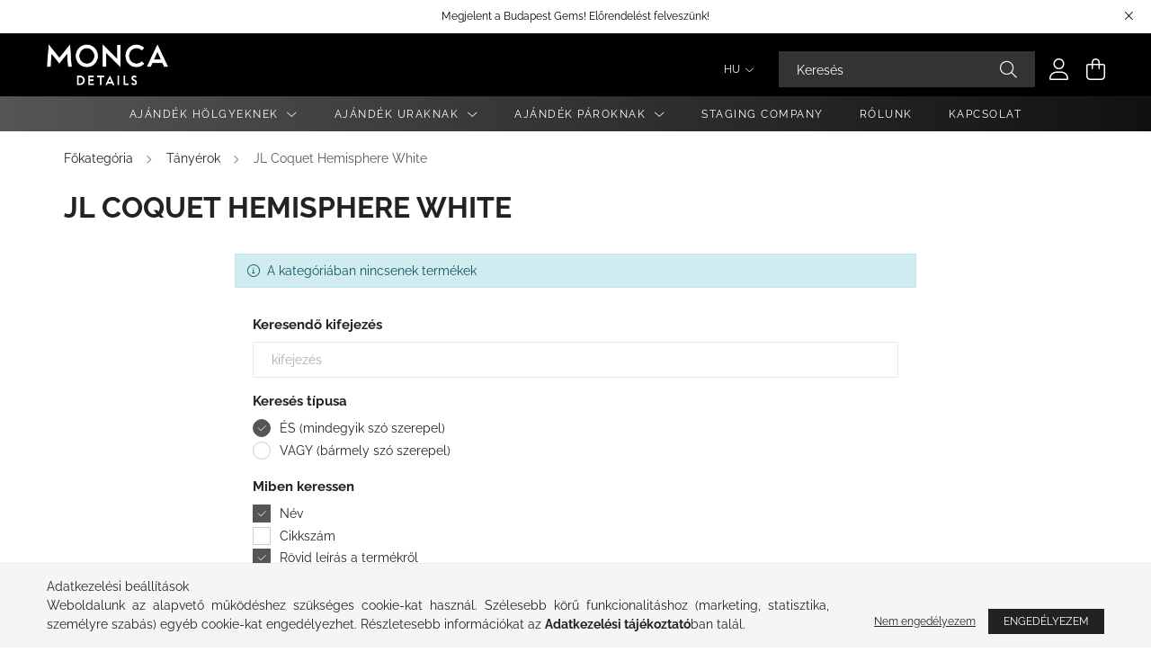

--- FILE ---
content_type: text/html; charset=UTF-8
request_url: https://www.moncadetails.com/Hemisphere-White
body_size: 15824
content:
<!DOCTYPE html>
<html lang="hu">
<head>
    <meta charset="utf-8">
<meta name="description" content="JL Coquet Hemisphere White, Tányérok, MONCA DETAILS">
<meta name="robots" content="index, follow">
<meta http-equiv="X-UA-Compatible" content="IE=Edge">
<meta property="og:site_name" content="MONCA DETAILS" />
<meta property="og:title" content="JL Coquet Hemisphere White - Tányérok - MONCA DETAILS">
<meta property="og:description" content="JL Coquet Hemisphere White, Tányérok, MONCA DETAILS">
<meta property="og:type" content="website">
<meta property="og:url" content="https://www.moncadetails.com/Hemisphere-White">
<meta name="mobile-web-app-capable" content="yes">
<meta name="apple-mobile-web-app-capable" content="yes">
<meta name="MobileOptimized" content="320">
<meta name="HandheldFriendly" content="true">

<title>JL Coquet Hemisphere White - Tányérok - MONCA DETAILS</title>


<script>
var service_type="shop";
var shop_url_main="https://www.moncadetails.com";
var actual_lang="hu";
var money_len="0";
var money_thousend=" ";
var money_dec=",";
var shop_id=39525;
var unas_design_url="https:"+"/"+"/"+"www.moncadetails.com"+"/"+"!common_design"+"/"+"base"+"/"+"002102"+"/";
var unas_design_code='002102';
var unas_base_design_code='2100';
var unas_design_ver=4;
var unas_design_subver=4;
var unas_shop_url='https://www.moncadetails.com';
var responsive="yes";
var price_nullcut_disable=1;
var config_plus=new Array();
config_plus['product_tooltip']=1;
config_plus['cart_redirect']=1;
config_plus['money_type']='Ft';
config_plus['money_type_display']='Ft';
var lang_text=new Array();

var UNAS = UNAS || {};
UNAS.shop={"base_url":'https://www.moncadetails.com',"domain":'www.moncadetails.com',"username":'moncadetails.unas.hu',"id":39525,"lang":'hu',"currency_type":'Ft',"currency_code":'HUF',"currency_rate":'1',"currency_length":0,"base_currency_length":0,"canonical_url":'https://www.moncadetails.com/Hemisphere-White'};
UNAS.design={"code":'002102',"page":'product_list'};
UNAS.api_auth="1bab113b9da0b837a696540fbdc797e2";
UNAS.customer={"email":'',"id":0,"group_id":0,"without_registration":0};
UNAS.shop["category_id"]="645649";
UNAS.shop["only_private_customer_can_purchase"] = false;
 

UNAS.text = {
    "button_overlay_close": `Bezár`,
    "popup_window": `Felugró ablak`,
    "list": `lista`,
    "updating_in_progress": `frissítés folyamatban`,
    "updated": `frissítve`,
    "is_opened": `megnyitva`,
    "is_closed": `bezárva`,
    "deleted": `törölve`,
    "consent_granted": `hozzájárulás megadva`,
    "consent_rejected": `hozzájárulás elutasítva`,
    "field_is_incorrect": `mező hibás`,
    "error_title": `Hiba!`,
    "product_variants": `termék változatok`,
    "product_added_to_cart": `A termék a kosárba került`,
    "product_added_to_cart_with_qty_problem": `A termékből csak [qty_added_to_cart] [qty_unit] került kosárba`,
    "product_removed_from_cart": `A termék törölve a kosárból`,
    "reg_title_name": `Név`,
    "reg_title_company_name": `Cégnév`,
    "number_of_items_in_cart": `Kosárban lévő tételek száma`,
    "cart_is_empty": `A kosár üres`,
    "cart_updated": `A kosár frissült`,
    "mandatory": `Kötelező!`
};


UNAS.text["delete_from_compare"]= `Törlés összehasonlításból`;
UNAS.text["comparison"]= `Összehasonlítás`;

UNAS.text["delete_from_favourites"]= `Törlés a kedvencek közül`;
UNAS.text["add_to_favourites"]= `Kedvencekhez`;








window.lazySizesConfig=window.lazySizesConfig || {};
window.lazySizesConfig.loadMode=1;
window.lazySizesConfig.loadHidden=false;

window.dataLayer = window.dataLayer || [];
function gtag(){dataLayer.push(arguments)};
gtag('js', new Date());
</script>

<script src="https://www.moncadetails.com/!common_packages/jquery/jquery-3.2.1.js?mod_time=1759314984"></script>
<script src="https://www.moncadetails.com/!common_packages/jquery/plugins/migrate/migrate.js?mod_time=1759314984"></script>
<script src="https://www.moncadetails.com/!common_packages/jquery/plugins/autocomplete/autocomplete.js?mod_time=1759314984"></script>
<script src="https://www.moncadetails.com/!common_packages/jquery/plugins/tools/overlay/overlay.js?mod_time=1759314984"></script>
<script src="https://www.moncadetails.com/!common_packages/jquery/plugins/tools/toolbox/toolbox.expose.js?mod_time=1759314984"></script>
<script src="https://www.moncadetails.com/!common_packages/jquery/plugins/lazysizes/lazysizes.min.js?mod_time=1759314984"></script>
<script src="https://www.moncadetails.com/!common_packages/jquery/plugins/lazysizes/plugins/bgset/ls.bgset.min.js?mod_time=1759314984"></script>
<script src="https://www.moncadetails.com/!common_packages/jquery/own/shop_common/exploded/common.js?mod_time=1769410771"></script>
<script src="https://www.moncadetails.com/!common_packages/jquery/own/shop_common/exploded/common_overlay.js?mod_time=1759314984"></script>
<script src="https://www.moncadetails.com/!common_packages/jquery/own/shop_common/exploded/common_shop_popup.js?mod_time=1759314984"></script>
<script src="https://www.moncadetails.com/!common_packages/jquery/own/shop_common/exploded/page_product_list.js?mod_time=1759314984"></script>
<script src="https://www.moncadetails.com/!common_packages/jquery/own/shop_common/exploded/function_favourites.js?mod_time=1759314984"></script>
<script src="https://www.moncadetails.com/!common_packages/jquery/own/shop_common/exploded/function_compare.js?mod_time=1759314984"></script>
<script src="https://www.moncadetails.com/!common_packages/jquery/own/shop_common/exploded/function_product_print.js?mod_time=1759314984"></script>
<script src="https://www.moncadetails.com/!common_packages/jquery/own/shop_common/exploded/function_param_filter.js?mod_time=1764233415"></script>
<script src="https://www.moncadetails.com/!common_packages/jquery/own/shop_common/exploded/function_infinite_scroll.js?mod_time=1759314984"></script>
<script src="https://www.moncadetails.com/!common_packages/jquery/plugins/hoverintent/hoverintent.js?mod_time=1759314984"></script>
<script src="https://www.moncadetails.com/!common_packages/jquery/own/shop_tooltip/shop_tooltip.js?mod_time=1759314984"></script>
<script src="https://www.moncadetails.com/!common_packages/jquery/plugins/waypoints/waypoints-4.0.0.js?mod_time=1759314984"></script>
<script src="https://www.moncadetails.com/!common_packages/jquery/plugins/responsive_menu/responsive_menu-unas.js?mod_time=1759314984"></script>
<script src="https://www.moncadetails.com/!common_design/base/002100/main.js?mod_time=1759314986"></script>
<script src="https://www.moncadetails.com/!common_packages/jquery/plugins/flickity/v3/flickity.pkgd.min.js?mod_time=1759314984"></script>
<script src="https://www.moncadetails.com/!common_packages/jquery/plugins/toastr/toastr.min.js?mod_time=1759314984"></script>
<script src="https://www.moncadetails.com/!common_packages/jquery/plugins/tippy/popper-2.4.4.min.js?mod_time=1759314984"></script>
<script src="https://www.moncadetails.com/!common_packages/jquery/plugins/tippy/tippy-bundle.umd.min.js?mod_time=1759314984"></script>

<link href="https://www.moncadetails.com/temp/shop_39525_eda0792ebc9e67f03a9202d9999db2bd.css?mod_time=1769411153" rel="stylesheet" type="text/css">

<link href="https://www.moncadetails.com/Hemisphere-White" rel="canonical">
<link rel="apple-touch-icon" href="https://www.moncadetails.com/shop_ordered/39525/pic/android-icon-72x72.png" sizes="72x72">
<link id="favicon-16x16" rel="icon" type="image/png" href="https://www.moncadetails.com/shop_ordered/39525/pic/favicon-16x16.png" sizes="16x16">
<link id="favicon-32x32" rel="icon" type="image/png" href="https://www.moncadetails.com/shop_ordered/39525/pic/favicon-32x32.png" sizes="32x32">
<link id="favicon-96x96" rel="icon" type="image/png" href="https://www.moncadetails.com/shop_ordered/39525/pic/favicon-96x96.png" sizes="96x96">
<link href="https://www.moncadetails.com/shop_ordered/39525/pic/favicon.ico" rel="shortcut icon">
<script>
        var google_consent=1;
    
        gtag('consent', 'default', {
           'ad_storage': 'denied',
           'ad_user_data': 'denied',
           'ad_personalization': 'denied',
           'analytics_storage': 'denied',
           'functionality_storage': 'denied',
           'personalization_storage': 'denied',
           'security_storage': 'granted'
        });

    
        gtag('consent', 'update', {
           'ad_storage': 'denied',
           'ad_user_data': 'denied',
           'ad_personalization': 'denied',
           'analytics_storage': 'denied',
           'functionality_storage': 'denied',
           'personalization_storage': 'denied',
           'security_storage': 'granted'
        });

        </script>
    <script async src="https://www.googletagmanager.com/gtag/js?id=G-9HDB3JV388"></script>    <script>
    gtag('config', 'G-9HDB3JV388');

        </script>
        <script>
    var google_analytics=1;

            gtag('event', 'view_item_list', {
              "currency": "HUF",
              "items": [
                                ],
              'non_interaction': true
        });
           </script>
       <script>
        var google_ads=1;

                gtag('event','remarketing', {
            'ecomm_pagetype': 'category'        });
            </script>
    
    <script>
    var facebook_pixel=1;
    /* <![CDATA[ */
        !function(f,b,e,v,n,t,s){if(f.fbq)return;n=f.fbq=function(){n.callMethod?
            n.callMethod.apply(n,arguments):n.queue.push(arguments)};if(!f._fbq)f._fbq=n;
            n.push=n;n.loaded=!0;n.version='2.0';n.queue=[];t=b.createElement(e);t.async=!0;
            t.src=v;s=b.getElementsByTagName(e)[0];s.parentNode.insertBefore(t,s)}(window,
                document,'script','//connect.facebook.net/en_US/fbevents.js');

        fbq('init', '2062954811186529');
                fbq('track', 'PageView', {}, {eventID:'PageView.aXdB0evN7aRz5sa1ZcOd5AAAFo0'});
        
        $(document).ready(function() {
            $(document).on("addToCart", function(event, product_array){
                facebook_event('AddToCart',{
					content_name: product_array.name,
					content_category: product_array.category,
					content_ids: [product_array.sku],
					contents: [{'id': product_array.sku, 'quantity': product_array.qty}],
					content_type: 'product',
					value: product_array.price,
					currency: 'HUF'
				}, {eventID:'AddToCart.' + product_array.event_id});
            });

            $(document).on("addToFavourites", function(event, product_array){
                facebook_event('AddToWishlist', {
                    content_ids: [product_array.sku],
                    content_type: 'product'
                }, {eventID:'AddToFavourites.' + product_array.event_id});
            });
        });

    /* ]]> */
    </script>
<script>
(function(i,s,o,g,r,a,m){i['BarionAnalyticsObject']=r;i[r]=i[r]||function(){
    (i[r].q=i[r].q||[]).push(arguments)},i[r].l=1*new Date();a=s.createElement(o),
    m=s.getElementsByTagName(o)[0];a.async=1;a.src=g;m.parentNode.insertBefore(a,m)
})(window, document, 'script', 'https://pixel.barion.com/bp.js', 'bp');
                    
bp('init', 'addBarionPixelId', 'BP-B1Ch2uKT2j-00');
</script>
<noscript><img height='1' width='1' style='display:none' alt='' src='https://pixel.barion.com/a.gif?__ba_pixel_id=BP-B1Ch2uKT2j-00&ev=contentView&noscript=1'/></noscript>
<script>
$(document).ready(function () {
     UNAS.onGrantConsent(function(){
         bp('consent', 'grantConsent');
     });
     
     UNAS.onRejectConsent(function(){
         bp('consent', 'rejectConsent');
     });

     var contentViewProperties = {
         'name': $('title').html(),
         'contentType': 'Page',
         'id': 'https://www.moncadetails.com/Hemisphere-White',
     }
     bp('track', 'contentView', contentViewProperties);

     UNAS.onAddToCart(function(event,params){
         var variant = '';
         if (typeof params.variant_list1!=='undefined') variant+=params.variant_list1;
         if (typeof params.variant_list2!=='undefined') variant+='|'+params.variant_list2;
         if (typeof params.variant_list3!=='undefined') variant+='|'+params.variant_list3;
         var addToCartProperties = {
             'contentType': 'Product',
             'currency': 'HUF',
             'id': params.sku,
             'name': params.name,
             'quantity': parseFloat(params.qty_add),
             'totalItemPrice': params.qty*params.price,
             'unit': params.unit,
             'unitPrice': parseFloat(params.price),
             'category': params.category,
             'variant': variant
         };
         bp('track', 'addToCart', addToCartProperties);
     });

     UNAS.onClickProduct(function(event,params){
         UNAS.getProduct(function(result) {
             if (result.name!=undefined) {
                 var clickProductProperties  = {
                     'contentType': 'Product',
                     'currency': 'HUF',
                     'id': params.sku,
                     'name': result.name,
                     'unit': result.unit,
                     'unitPrice': parseFloat(result.unit_price),
                     'quantity': 1
                 }
                 bp('track', 'clickProduct', clickProductProperties );
             }
         },params);
     });

UNAS.onRemoveFromCart(function(event,params){
     bp('track', 'removeFromCart', {
         'contentType': 'Product',
         'currency': 'HUF',
         'id': params.sku,
         'name': params.name,
         'quantity': params.qty,
         'totalItemPrice': params.price * params.qty,
         'unit': params.unit,
         'unitPrice': parseFloat(params.price),
         'list': 'BasketPage'
     });
});
     var categorySelectionProperties = {         'id': '486510|645649',
         'name': 'JL Coquet Hemisphere White',
         'category': 'Tányérok|JL Coquet Hemisphere White',
         'contentType': 'Page',
         'list': 'SearchPage',
     }
     bp('track', 'categorySelection', categorySelectionProperties);


});
</script>

    <meta content="width=device-width, initial-scale=1.0" name="viewport" />
    <link rel="preconnect" href="https://fonts.gstatic.com">
    <link rel="preload" href="https://fonts.googleapis.com/css2?family=Poppins:wght@400;700&display=swap" as="style" />
    <link rel="stylesheet" href="https://fonts.googleapis.com/css2?family=Poppins:wght@400;700&display=swap" media="print" onload="this.media='all'">
    <noscript>
        <link rel="stylesheet" href="https://fonts.googleapis.com/css2?family=Poppins:wght@400;700&display=swap" />
    </noscript>
    
    
    
    
    

    
    
    
            
        
        
        
        
        
    
    
</head>




<body class='design_ver4 design_subver1 design_subver2 design_subver3 design_subver4' id="ud_shop_art">
<div id="image_to_cart" style="display:none; position:absolute; z-index:100000;"></div>
<div class="overlay_common overlay_warning" id="overlay_cart_add"></div>
<script>$(document).ready(function(){ overlay_init("cart_add",{"onBeforeLoad":false}); });</script>
<div class="overlay_common overlay_dialog" id="overlay_save_filter"></div>
<script>$(document).ready(function(){ overlay_init("save_filter",{"closeOnEsc":true,"closeOnClick":true}); });</script>
<div id="overlay_login_outer"></div>	
	<script>
	$(document).ready(function(){
	    var login_redir_init="";

		$("#overlay_login_outer").overlay({
			onBeforeLoad: function() {
                var login_redir_temp=login_redir_init;
                if (login_redir_act!="") {
                    login_redir_temp=login_redir_act;
                    login_redir_act="";
                }

									$.ajax({
						type: "GET",
						async: true,
						url: "https://www.moncadetails.com/shop_ajax/ajax_popup_login.php",
						data: {
							shop_id:"39525",
							lang_master:"hu",
                            login_redir:login_redir_temp,
							explicit:"ok",
							get_ajax:"1"
						},
						success: function(data){
							$("#overlay_login_outer").html(data);
							if (unas_design_ver >= 5) $("#overlay_login_outer").modal('show');
							$('#overlay_login1 input[name=shop_pass_login]').keypress(function(e) {
								var code = e.keyCode ? e.keyCode : e.which;
								if(code.toString() == 13) {		
									document.form_login_overlay.submit();		
								}	
							});	
						}
					});
								},
			top: 50,
			mask: {
	color: "#000000",
	loadSpeed: 200,
	maskId: "exposeMaskOverlay",
	opacity: 0.7
},
			closeOnClick: (config_plus['overlay_close_on_click_forced'] === 1),
			onClose: function(event, overlayIndex) {
				$("#login_redir").val("");
			},
			load: false
		});
		
			});
	function overlay_login() {
		$(document).ready(function(){
			$("#overlay_login_outer").overlay().load();
		});
	}
	function overlay_login_remind() {
        if (unas_design_ver >= 5) {
            $("#overlay_remind").overlay().load();
        } else {
            $(document).ready(function () {
                $("#overlay_login_outer").overlay().close();
                setTimeout('$("#overlay_remind").overlay().load();', 250);
            });
        }
	}

    var login_redir_act="";
    function overlay_login_redir(redir) {
        login_redir_act=redir;
        $("#overlay_login_outer").overlay().load();
    }
	</script>  
	<div class="overlay_common overlay_info" id="overlay_remind"></div>
<script>$(document).ready(function(){ overlay_init("remind",[]); });</script>

	<script>
    	function overlay_login_error_remind() {
		$(document).ready(function(){
			load_login=0;
			$("#overlay_error").overlay().close();
			setTimeout('$("#overlay_remind").overlay().load();', 250);	
		});
	}
	</script>  
	<div class="overlay_common overlay_info" id="overlay_newsletter"></div>
<script>$(document).ready(function(){ overlay_init("newsletter",[]); });</script>

<script>
function overlay_newsletter() {
    $(document).ready(function(){
        $("#overlay_newsletter").overlay().load();
    });
}
</script>
<div class="overlay_common overlay_error" id="overlay_script"></div>
<script>$(document).ready(function(){ overlay_init("script",[]); });</script>
    <script>
    $(document).ready(function() {
        $.ajax({
            type: "GET",
            url: "https://www.moncadetails.com/shop_ajax/ajax_stat.php",
            data: {master_shop_id:"39525",get_ajax:"1"}
        });
    });
    </script>
    

<div id="container" class="no-slideshow  page_shop_art_645649 filter-not-exists">
            <header class="header position-relative">
                        <div class="js-element nanobar js-nanobar" data-element-name="header_text_section_1">
            <div class="header_text_section_1 nanobar__inner text-center">
                                    <p>Megjelent a Budapest Gems! Előrendelést felveszünk!</p>
                                <button type="button" class="btn nanobar__btn-close" onclick="closeNanobar(this,'header_text_section_1_hide','session');" aria-label="Bezár" title="Bezár">
                    <span class="icon--close"></span>
                </button>
            </div>
        </div>
    
            <div class="header-inner">
                <div class="header-container container">
                    <div class="row gutters-5 flex-nowrap justify-content-center align-items-center">
                            <div id="header_logo_img" class="js-element logo col-auto flex-shrink-1 order-2 order-xl-1" data-element-name="header_logo">
        <div class="header_logo-img-container">
            <div class="header_logo-img-wrapper">
                                                            <a href="https://www.moncadetails.com/">                        <picture>
                                                                                    <img                                  width="300" height="80"
                                                                  src="https://www.moncadetails.com/!common_design/custom/moncadetails.unas.hu/element/layout_hu_header_logo-300x80_1_default.jpg?time=1691603294"
                                 srcset="https://www.moncadetails.com/!common_design/custom/moncadetails.unas.hu/element/layout_hu_header_logo-300x80_1_default.jpg?time=1691603294 1x, https://www.moncadetails.com/!common_design/custom/moncadetails.unas.hu/element/layout_hu_header_logo-300x80_1_default_retina.jpg?time=1691603294 2x"
                                 alt="MONCA DETAILS"/>
                        </picture>
                        </a>                                                </div>
        </div>
    </div>


                        <div class="header__left col-auto col-xl order-1 order-xl-2">
                            <div class="d-flex align-items-center justify-content-center">
                                <button type="button" class="hamburger__btn js-hamburger-btn dropdown--btn d-xl-none" id="hamburger__btn" aria-label="hamburger button" data-btn-for=".hamburger__dropdown">
                                    <span class="hamburger__btn-icon icon--hamburger"></span>
                                </button>
                                
                            </div>
                        </div>

                        <div class="header__right col col-xl-auto order-3 py-3 py-lg-5">
                            <div class="d-flex align-items-center justify-content-end">
                                    <div class="lang-box-desktop flex-shrink-0">
        <div class="lang-select-group form-group form-select-group mb-0">
            <select class="form-control border-0 lang-select" aria-label="Nyelv váltás" name="change_lang" onchange="location.href='https://www.moncadetails.com'+this.value">
                                <option value="/Hemisphere-White" selected="selected">HU</option>
                                <option value="/en/Hemisphere-White">EN</option>
                            </select>
        </div>
    </div>
    
                                
                                <div class="search-open-btn d-block d-lg-none icon--search text-center" onclick="toggleSearch();"></div>
                                <div class="search__container">
                                    <div class="search-box position-relative ml-auto container px-0 browser-is-chrome" id="box_search_content">
    <form name="form_include_search" id="form_include_search" action="https://www.moncadetails.com/shop_search.php" method="get">
        <div class="box-search-group mb-0">
            <input data-stay-visible-breakpoint="992" name="search" id="box_search_input" value=""
                   aria-label="Keresés" pattern=".{3,100}" title="Hosszabb kereső kifejezést írjon be!" placeholder="Keresés"
                   type="text" maxlength="100" class="ac_input form-control js-search-input" autocomplete="off" required            >
            <div class="search-box__search-btn-outer input-group-append" title="Keresés">
                <button class="search-btn" aria-label="Keresés">
                    <span class="search-btn-icon icon--search"></span>
                </button>
            </div>
            <div class="search__loading">
                <div class="loading-spinner--small"></div>
            </div>
        </div>
        <div class="search-box__mask"></div>
    </form>
    <div class="ac_results"></div>
</div>
<script>
    $(document).ready(function(){
        $(document).on('smartSearchInputLoseFocus', function(){
            if ($('.js-search-smart-autocomplete').length>0) {
                setTimeout(function(){
                    let height = $(window).height() - ($('.js-search-smart-autocomplete').offset().top - $(window).scrollTop()) - 20;
                    $('.search-smart-autocomplete').css('max-height', height + 'px');
                }, 300);
            }
        });
    });
</script>



                                </div>
                                <div class="profil__container">
                                                <div class="profile">
            <button type="button" class="profile__btn js-profile-btn dropdown--btn" id="profile__btn" data-orders="https://www.moncadetails.com/shop_order_track.php" aria-label="profile button" data-btn-for=".profile__dropdown">
                <span class="profile__btn-icon icon--head"></span>
            </button>
        </div>
    
                                </div>
                                <div class="cart-box__container pr-3 pr-xl-0">
                                    <button class="cart-box__btn dropdown--btn" aria-label="cart button" type="button" data-btn-for=".cart-box__dropdown">
                                        <span class="cart-box__btn-icon icon--cart">
                                                <span id='box_cart_content' class='cart-box'>            </span>
                                        </span>
                                    </button>
                                </div>
                            </div>
                        </div>
                    </div>
                </div>
            </div>
                            <div class="header-menus d-none d-xl-block">
                    <div class="container text-center position-relative">
                        <ul class="main-menus d-none d-lg-flex justify-content-center text-left js-main-menus-content cat-menus level-0 plus-menus level-0" data-level="0">
                                <li class='cat-menu  has-child js-cat-menu-435904' data-id="435904">

        <span class="cat-menu__name font-weight-bold">
                            <a class='cat-menu__link font-weight-bold' href='#' >
                            Ajándék Hölgyeknek            </a>
        </span>

        			    <div class="cat-menu__sublist js-sublist level-1 ">
        <div class="sublist-inner js-sublist-inner ps__child--consume">
            <div class="cat-menu__sublist-inner d-flex">
                <div class="flex-grow-1">
                    <ul class="cat-menus level-1 row" data-level="cat-level-1">
                                                    <li class="col-2 mb-5 cat-menu has-child js-cat-menu-575743" data-id="575743">
                                <span class="cat-menu__name text-uppercase font-weight-bold" >
                                    <a class="cat-menu__link" href="https://www.moncadetails.com/albumok_konyvek" >
                                    Albumok
                                                                            </a>
                                </span>
                                                                        <div class="cat-menu__list level-2">
        <ul class="cat-menus level-2" data-level="cat-level-2">
                            <li class="cat-menu js-cat-menu-382517" data-id="382517">
                    <span class="cat-menu__name" >
                        <a class="cat-menu__link" href="https://www.moncadetails.com/Utazas_assouline" >                        Utazás
                                                    </a>                    </span>
                                    </li>
                            <li class="cat-menu js-cat-menu-921022" data-id="921022">
                    <span class="cat-menu__name" >
                        <a class="cat-menu__link" href="https://www.moncadetails.com/Divat" >                        Ikonikus divat
                                                    </a>                    </span>
                                    </li>
                            <li class="cat-menu js-cat-menu-441899" data-id="441899">
                    <span class="cat-menu__name" >
                        <a class="cat-menu__link" href="https://www.moncadetails.com/Konyvek-Eletstilus" >                        Sikk
                                                    </a>                    </span>
                                    </li>
                            <li class="cat-menu js-cat-menu-760301" data-id="760301">
                    <span class="cat-menu__name" >
                        <a class="cat-menu__link" href="https://www.moncadetails.com/Konyvek-Gasztronomia" >                        Gasztronómia
                                                    </a>                    </span>
                                    </li>
                            <li class="cat-menu js-cat-menu-570500" data-id="570500">
                    <span class="cat-menu__name" >
                        <a class="cat-menu__link" href="https://www.moncadetails.com/Ekszer-arany-tiffany" >                        Ékszer
                                                    </a>                    </span>
                                    </li>
                            <li class="cat-menu js-cat-menu-145680" data-id="145680">
                    <span class="cat-menu__name" >
                        <a class="cat-menu__link" href="https://www.moncadetails.com/Epiteszet-assouline-taschen" >                        Építészet és dizájn
                                                    </a>                    </span>
                                    </li>
                            <li class="cat-menu js-cat-menu-191328" data-id="191328">
                    <span class="cat-menu__name" >
                        <a class="cat-menu__link" href="https://www.moncadetails.com/Film-taschen-assouline" >                        Film
                                                    </a>                    </span>
                                    </li>
                                        <li class="cat-menu">
                    <a class="cat-menu__link cat-menu__all-cat font-s icon--a-chevron-right" href="https://www.moncadetails.com/albumok_konyvek">További kategóriák</a>
                </li>
                    </ul>
    </div>


                                                            </li>
                                                    <li class="col-2 mb-5 cat-menu js-cat-menu-426638" data-id="426638">
                                <span class="cat-menu__name text-uppercase font-weight-bold" >
                                    <a class="cat-menu__link" href="https://www.moncadetails.com/Talalas_vendeglatas" >
                                    Tálalás
                                                                            </a>
                                </span>
                                                            </li>
                                                    <li class="col-2 mb-5 cat-menu js-cat-menu-782727" data-id="782727">
                                <span class="cat-menu__name text-uppercase font-weight-bold" >
                                    <a class="cat-menu__link" href="https://www.moncadetails.com/Test-lelek" >
                                    Test & lélek
                                                                            </a>
                                </span>
                                                            </li>
                                                    <li class="col-2 mb-5 cat-menu js-cat-menu-161889" data-id="161889">
                                <span class="cat-menu__name text-uppercase font-weight-bold" >
                                    <a class="cat-menu__link" href="https://www.moncadetails.com/Dekor" >
                                    Dekor
                                                                            </a>
                                </span>
                                                            </li>
                                            </ul>
                </div>
                            </div>
        </div>
    </div>


            </li>
    <li class='cat-menu  has-child js-cat-menu-573305' data-id="573305">

        <span class="cat-menu__name font-weight-bold">
                            <a class='cat-menu__link font-weight-bold' href='#' >
                            Ajándék Uraknak            </a>
        </span>

        			    <div class="cat-menu__sublist js-sublist level-1 ">
        <div class="sublist-inner js-sublist-inner ps__child--consume">
            <div class="cat-menu__sublist-inner d-flex">
                <div class="flex-grow-1">
                    <ul class="cat-menus level-1 row" data-level="cat-level-1">
                                                    <li class="col-2 mb-5 cat-menu has-child js-cat-menu-509689" data-id="509689">
                                <span class="cat-menu__name text-uppercase font-weight-bold" >
                                    <a class="cat-menu__link" href="https://www.moncadetails.com/albumok" >
                                    Albumok
                                                                            </a>
                                </span>
                                                                        <div class="cat-menu__list level-2">
        <ul class="cat-menus level-2" data-level="cat-level-2">
                            <li class="cat-menu js-cat-menu-275887" data-id="275887">
                    <span class="cat-menu__name" >
                        <a class="cat-menu__link" href="https://www.moncadetails.com/travelseries" >                        Utazás
                                                    </a>                    </span>
                                    </li>
                            <li class="cat-menu js-cat-menu-250750" data-id="250750">
                    <span class="cat-menu__name" >
                        <a class="cat-menu__link" href="https://www.moncadetails.com/auto" >                        Autók 
                                                    </a>                    </span>
                                    </li>
                            <li class="cat-menu js-cat-menu-397322" data-id="397322">
                    <span class="cat-menu__name" >
                        <a class="cat-menu__link" href="https://www.moncadetails.com/Konytartok" >                        Könytartók
                                                    </a>                    </span>
                                    </li>
                            <li class="cat-menu js-cat-menu-558828" data-id="558828">
                    <span class="cat-menu__name" >
                        <a class="cat-menu__link" href="https://www.moncadetails.com/Jachtok" >                        Jachtok
                                                    </a>                    </span>
                                    </li>
                            <li class="cat-menu js-cat-menu-439738" data-id="439738">
                    <span class="cat-menu__name" >
                        <a class="cat-menu__link" href="https://www.moncadetails.com/orak" >                        Órák
                                                    </a>                    </span>
                                    </li>
                            <li class="cat-menu js-cat-menu-149253" data-id="149253">
                    <span class="cat-menu__name" >
                        <a class="cat-menu__link" href="https://www.moncadetails.com/Pezsgo-bor-whiskey" >                        Pezsgő, bor, whiskey...
                                                    </a>                    </span>
                                    </li>
                            <li class="cat-menu js-cat-menu-929618" data-id="929618">
                    <span class="cat-menu__name" >
                        <a class="cat-menu__link" href="https://www.moncadetails.com/szivar" >                        Szivar
                                                    </a>                    </span>
                                    </li>
                                        <li class="cat-menu">
                    <a class="cat-menu__link cat-menu__all-cat font-s icon--a-chevron-right" href="https://www.moncadetails.com/albumok">További kategóriák</a>
                </li>
                    </ul>
    </div>


                                                            </li>
                                                    <li class="col-2 mb-5 cat-menu js-cat-menu-837792" data-id="837792">
                                <span class="cat-menu__name text-uppercase font-weight-bold" >
                                    <a class="cat-menu__link" href="https://www.moncadetails.com/Games" >
                                    Játékok
                                                                            </a>
                                </span>
                                                            </li>
                                                    <li class="col-2 mb-5 cat-menu js-cat-menu-625603" data-id="625603">
                                <span class="cat-menu__name text-uppercase font-weight-bold" >
                                    <a class="cat-menu__link" href="https://www.moncadetails.com/szivarozas" >
                                    Szivarozás élménye
                                                                            </a>
                                </span>
                                                            </li>
                                                    <li class="col-2 mb-5 cat-menu js-cat-menu-712675" data-id="712675">
                                <span class="cat-menu__name text-uppercase font-weight-bold" >
                                    <a class="cat-menu__link" href="https://www.moncadetails.com/lakberendezesi-targyak" >
                                    Dekoratív tárgyak
                                                                            </a>
                                </span>
                                                            </li>
                                                    <li class="col-2 mb-5 cat-menu has-child js-cat-menu-421912" data-id="421912">
                                <span class="cat-menu__name text-uppercase font-weight-bold" >
                                    <a class="cat-menu__link" href="https://www.moncadetails.com/Bar" >
                                    Tálalás/Bár
                                                                            </a>
                                </span>
                                                                        <div class="cat-menu__list level-2">
        <ul class="cat-menus level-2" data-level="cat-level-2">
                            <li class="cat-menu js-cat-menu-752159" data-id="752159">
                    <span class="cat-menu__name" >
                        <a class="cat-menu__link" href="https://www.moncadetails.com/talcak-zsurkocsik-talak" >                        Tálak és tálcák
                                                    </a>                    </span>
                                    </li>
                            <li class="cat-menu js-cat-menu-254788" data-id="254788">
                    <span class="cat-menu__name" >
                        <a class="cat-menu__link" href="https://www.moncadetails.com/Kave-tea" >                        Kávé & tea
                                                    </a>                    </span>
                                    </li>
                            <li class="cat-menu js-cat-menu-597109" data-id="597109">
                    <span class="cat-menu__name" >
                        <a class="cat-menu__link" href="https://www.moncadetails.com/Bar-kiegeszitok-dugohuzok" >                        Bár 
                                                    </a>                    </span>
                                    </li>
                                </ul>
    </div>


                                                            </li>
                                            </ul>
                </div>
                            </div>
        </div>
    </div>


            </li>
    <li class='cat-menu  has-child js-cat-menu-484234' data-id="484234">

        <span class="cat-menu__name font-weight-bold">
                            <a class='cat-menu__link font-weight-bold' href='#' >
                            Ajándék Pároknak            </a>
        </span>

        			    <div class="cat-menu__sublist js-sublist level-1 ">
        <div class="sublist-inner js-sublist-inner ps__child--consume">
            <div class="cat-menu__sublist-inner d-flex">
                <div class="flex-grow-1">
                    <ul class="cat-menus level-1 row" data-level="cat-level-1">
                                                    <li class="col-2 mb-5 cat-menu has-child js-cat-menu-782748" data-id="782748">
                                <span class="cat-menu__name text-uppercase font-weight-bold" >
                                    <a class="cat-menu__link" href="https://www.moncadetails.com/Albumok_naszajandek" >
                                    Albumok
                                                                            </a>
                                </span>
                                                                        <div class="cat-menu__list level-2">
        <ul class="cat-menus level-2" data-level="cat-level-2">
                            <li class="cat-menu js-cat-menu-500492" data-id="500492">
                    <span class="cat-menu__name" >
                        <a class="cat-menu__link" href="https://www.moncadetails.com/Utazas_naszajandek" >                        Utazás
                                                    </a>                    </span>
                                    </li>
                            <li class="cat-menu js-cat-menu-553600" data-id="553600">
                    <span class="cat-menu__name" >
                        <a class="cat-menu__link" href="https://www.moncadetails.com/Epiteszet-taschen-assouline" >                        Építészet és dizájn
                                                    </a>                    </span>
                                    </li>
                            <li class="cat-menu js-cat-menu-752460" data-id="752460">
                    <span class="cat-menu__name" >
                        <a class="cat-menu__link" href="https://www.moncadetails.com/Hotel-assouline-taschen" >                        Hotel
                                                    </a>                    </span>
                                    </li>
                            <li class="cat-menu js-cat-menu-935619" data-id="935619">
                    <span class="cat-menu__name" >
                        <a class="cat-menu__link" href="https://www.moncadetails.com/Gasztronomia-assouline-tascen" >                        Gasztronómia
                                                    </a>                    </span>
                                    </li>
                            <li class="cat-menu js-cat-menu-165011" data-id="165011">
                    <span class="cat-menu__name" >
                        <a class="cat-menu__link" href="https://www.moncadetails.com/Film-assouline-taschen" >                        Film
                                                    </a>                    </span>
                                    </li>
                                </ul>
    </div>


                                                            </li>
                                                    <li class="col-2 mb-5 cat-menu js-cat-menu-301355" data-id="301355">
                                <span class="cat-menu__name text-uppercase font-weight-bold" >
                                    <a class="cat-menu__link" href="https://www.moncadetails.com/Jatekok-sakk" >
                                    Játékok
                                                                            </a>
                                </span>
                                                            </li>
                                                    <li class="col-2 mb-5 cat-menu js-cat-menu-506161" data-id="506161">
                                <span class="cat-menu__name text-uppercase font-weight-bold" >
                                    <a class="cat-menu__link" href="https://www.moncadetails.com/Kave-tea-arany" >
                                    Kávé & tea
                                                                            </a>
                                </span>
                                                            </li>
                                                    <li class="col-2 mb-5 cat-menu js-cat-menu-546598" data-id="546598">
                                <span class="cat-menu__name text-uppercase font-weight-bold" >
                                    <a class="cat-menu__link" href="https://www.moncadetails.com/Asztali-kiegeszitok-targyak" >
                                    Asztali kiegészítők
                                                                            </a>
                                </span>
                                                            </li>
                                                    <li class="col-2 mb-5 cat-menu js-cat-menu-723982" data-id="723982">
                                <span class="cat-menu__name text-uppercase font-weight-bold" >
                                    <a class="cat-menu__link" href="https://www.moncadetails.com/Vendeglatas" >
                                    Vendéglátás
                                                                            </a>
                                </span>
                                                            </li>
                                            </ul>
                </div>
                            </div>
        </div>
    </div>


            </li>

<script>
    $(document).ready(function () {
                    $('.cat-menu.has-child > .cat-menu__name').click(function () {
                let thisCatMenu = $(this).parent();
                let thisMainMenusContent = $('.js-main-menus-content');
                let thisCatMenuList = thisCatMenu.closest('[data-level]');
                let thisCatLevel = thisCatMenuList.data('level');

                if (thisCatLevel === "0") {
                    /*remove is-opened class form the rest menus (cat+plus)*/
                    thisMainMenusContent.find('.is-opened').not(thisCatMenu).removeClass('is-opened');
                } else {
                    /*remove is-opened class form the siblings cat menus */
                    thisCatMenuList.find('.is-opened').not(thisCatMenu).removeClass('is-opened');
                }

                if (thisCatMenu.hasClass('is-opened')) {
                    thisCatMenu.removeClass('is-opened');
                    $('html').removeClass('cat-level-' +thisCatLevel +'-is-opened');
                } else {
                    thisCatMenu.addClass('is-opened');
                    $('html').addClass('cat-level-' +thisCatLevel +'-is-opened').removeClass('menu-level-0-is-opened');
                }
            });
            });
</script>

                            			<li class="plus-menu" data-id="490797">
			<span class="plus-menu__name font-weight-bold">
									<a class="plus-menu__link" href="https://www.moncadetails.com/staging" >
									Staging Company
				</a>
			</span>
					</li>
			<li class="plus-menu" data-id="242357">
			<span class="plus-menu__name font-weight-bold">
									<a class="plus-menu__link" href="https://www.moncadetails.com/about" >
									Rólunk
				</a>
			</span>
					</li>
			<li class="plus-menu" data-id="699003">
			<span class="plus-menu__name font-weight-bold">
									<a class="plus-menu__link" href="https://www.moncadetails.com/contact" >
									Kapcsolat
				</a>
			</span>
					</li>
		<script>
		$(document).ready(function () {
							$('.plus-menu.has-child > .plus-menu__name').click(function () {
					var thisPlusMenu = $(this).parent();
					var thisMainMenusContent = $('.js-main-menus-content');
					var thisPlusMenuList = thisPlusMenu.closest('[data-level]');
					var thisMenuLevel = thisPlusMenuList.data('level');

					if (thisMenuLevel === "0") {
						/*remove is-opened class form the rest menus (cat+plus)*/
						thisMainMenusContent.find('.has-child.is-opened').not(thisPlusMenu).removeClass('is-opened');
					} else {
						/*remove is-opened class form the siblings plus menus */
						thisPlusMenuList.find('.has-child.is-opened').not(thisPlusMenu).removeClass('is-opened');
					}

					if (thisPlusMenu.hasClass('is-opened')) {
						thisPlusMenu.removeClass('is-opened');
						$('html').removeClass('menu-level-' + thisMenuLevel +'-is-opened');
					} else {
						thisPlusMenu.addClass('is-opened');
						$('html').addClass('menu-level-' + thisMenuLevel +'-is-opened').removeClass('cat-level-0-is-opened');
					}
				});
					});
	</script>


                        </ul>
                    </div>
                </div>
                    </header>
    
        <main class="main">
        <div class="container">
            <div class="main__content">
                <div class="row">
                    <div class="col col-rest-content">
                                <nav class="breadcrumb__inner container font-s cat-level-2">
        <span class="breadcrumb__item breadcrumb__home is-clickable">
            <a href="https://www.moncadetails.com/sct/0/" class="breadcrumb-link breadcrumb-home-link" aria-label="Főkategória" title="Főkategória">
                <span class='breadcrumb__text'>Főkategória</span>
            </a>
        </span>
                    <span class="breadcrumb__item visible-on-product-list">
                                    <a href="https://www.moncadetails.com/tanyerok" class="breadcrumb-link">
                        <span class="breadcrumb__text">Tányérok</span>
                    </a>
                
                <script>
                    $("document").ready(function(){
                        $(".js-cat-menu-486510").addClass("is-selected");
                    });
                </script>
            </span>
                    <span class="breadcrumb__item">
                                    <span class="breadcrumb__text">JL Coquet Hemisphere White</span>
                
                <script>
                    $("document").ready(function(){
                        $(".js-cat-menu-645649").addClass("is-selected");
                    });
                </script>
            </span>
            </nav>
                        <div class="main__title">
    <div class="container">
        <h1 class="main-title">JL Coquet Hemisphere White</h1>
    </div>
</div>

                        <div class="page_content_outer">
                            <div id="page_art_content" class="page_content">
    
    
            <div class="product-list-wrapper empty-category container-max-md px-0 mb-5">
            <div class="no-product alert alert-info icon--b-info" role="alert">A kategóriában nincsenek termékek</div>
        </div>
    
    

            <div class="container-max-md">
            <div id='page_searchcomplex_include_content' class='page_content'>
    <form name="form_searchcomplex_send" action="https://www.moncadetails.com/shop_search.php" method="get">
<input name="complex" type="hidden" value="ok" />
<input type="hidden" name="search" value="" />
<input type="hidden" name="type" value="2" />
<input type="hidden" name="subcat" value="0" />
<input type="hidden" name="in_what" value="10110000" />
<input type="hidden" name="min_price" value="" />
<input type="hidden" name="max_price" value="" />
</form>

    <script>
function func_cat_select(cat) {
	document.form_searchcomplex.subcat.value=cat;
	document.form_searchcomplex.submit();
}
function func_in_what() {
	var in_what;
	in_what="";
	if (document.form_searchcomplex.w_nev.checked==true) {
		in_what=in_what+"1";
	} else {
		in_what=in_what+"0";
	}
	if (document.form_searchcomplex.w_cikk.checked==true) {
		in_what=in_what+"1";
	} else {
		in_what=in_what+"0";
	}
	if (document.form_searchcomplex.w_rovleir.checked==true) {
		in_what=in_what+"1";
	} else {
		in_what=in_what+"0";
	}
	if (document.form_searchcomplex.w_tulaj.checked==true) {
		in_what=in_what+"1";
	} else {
		in_what=in_what+"0";
	}
	if (document.form_searchcomplex.w_link.checked==true) {
		in_what=in_what+"1";
	} else {
		in_what=in_what+"0";
	}
	if (document.form_searchcomplex.w_egyeb.checked==true) {
		in_what=in_what+"1";
	} else {
		in_what=in_what+"0";
	}
	in_what=in_what+"0";
	if (document.form_searchcomplex.w_param.checked==true) {
		in_what=in_what+"1";
	} else {
		in_what=in_what+"0";
	}
	document.form_searchcomplex.in_what.value=in_what;
}
function search_submit() {
	document.form_searchcomplex_send.search.value=document.form_searchcomplex.search.value;
	if (document.form_searchcomplex.type[0].checked==true) {
		document.form_searchcomplex_send.type.value=2;
	} else {
		document.form_searchcomplex_send.type.value=1;
	}
	document.form_searchcomplex_send.subcat.value=document.form_searchcomplex.subcat.value;
	document.form_searchcomplex_send.in_what.value=document.form_searchcomplex.in_what.value;
	document.form_searchcomplex_send.min_price.value=document.form_searchcomplex.min_price.value;
	document.form_searchcomplex_send.max_price.value=document.form_searchcomplex.max_price.value;
	document.form_searchcomplex_send.submit();
}
$(document).ready(function(){
	$("#searchcomplex_input").keypress(function(e) {
		var code = e.keyCode ? e.keyCode : e.which;
		if(code.toString() == 13) {
			search_submit();
		}
	});
});
</script>

    <form name="form_searchcomplex" action="https://www.moncadetails.com/shop_searchcomplex.php" method="post">
<input type="hidden" name="subcat" value="0" />
<input type="hidden" name="in_what" value="10110000" />
<input name="complex" type="hidden" value="ok" />

    <div id="page_searchcomplex_word" class="form-group">
        <legend>Keresendő kifejezés</legend>
        <input name="search" id="searchcomplex_input" placeholder="kifejezés" type="text" class="form-control" value="" maxlength="255" />
    </div>

    <fieldset id="page_searchcomplex_type" class="form-group">
        <legend>Keresés típusa</legend>
        <div class="custom-control custom-radio">
            <input class="custom-control-input" id="searchcomplex__type-and" name="type" type="radio" value="2" checked='checked' />
            <label class="custom-control-label" for="searchcomplex__type-and">ÉS (mindegyik szó szerepel)</label>
        </div>
        <div class="custom-control custom-radio">
            <input class="custom-control-input" id="searchcomplex__type-or" name="type" type="radio" value="1"  />
            <label class="custom-control-label" for="searchcomplex__type-or">VAGY (bármely szó szerepel)</label>
        </div>
    </fieldset>

    <fieldset id="page_searchcomplex_in" class="form-group">
        <legend>Miben keressen</legend>
        <div class="custom-control custom-checkbox">
            <input name="w_nev" id="w_nev" class="custom-control-input" type="checkbox" value="1" checked='checked' onclick="func_in_what();" />
            <label for="w_nev" class="custom-control-label">Név</label>
        </div>
                <div class="custom-control custom-checkbox">
            <input name="w_cikk" id="w_cikk" class="custom-control-input" type="checkbox" value="1"  onclick="func_in_what();" />
            <label for="w_cikk" class="custom-control-label">Cikkszám</label>
        </div>
                <div class="custom-control custom-checkbox">
            <input name="w_rovleir" id="w_rovleir" class="custom-control-input" type="checkbox" value="1" checked='checked' onclick="func_in_what();" />
            <label for="w_rovleir" class="custom-control-label">Rövid leírás a termékről</label>
        </div>
        <div class="custom-control custom-checkbox">
            <input name="w_tulaj" id="w_tulaj" class="custom-control-input" type="checkbox" value="1" checked='checked' onclick="func_in_what();" />
            <label for="w_tulaj" class="custom-control-label">Termék részletes tulajdonságai</label>
        </div>
        <div class="custom-control custom-checkbox">
            <input name="w_link" id="w_link" class="custom-control-input" type="checkbox" value="1"  onclick="func_in_what();" />
            <label for="w_link" class="custom-control-label">Gyártó vagy termék honlap címe</label>
        </div>
        <div class="custom-control custom-checkbox">
            <input name="w_egyeb" id="w_egyeb" class="custom-control-input" type="checkbox" value="1"  onclick="func_in_what();" />
            <label for="w_egyeb" class="custom-control-label">Egyéb választható tulajdonságok</label>
        </div>
                            <div class="custom-control custom-checkbox">
                <input name="w_param" id="w_param" class="custom-control-input" type="checkbox" value="1"  onclick="func_in_what();" />
                <label for="w_param" class="custom-control-label">Termék paraméterek</label>
            </div>
            </fieldset>

    <fieldset id="page_searchcomplex_cat" class="form-group">
        <legend>
                            Összes kategória
                                </legend>
                <div class="form-select-group">
            <select class="form-control" name="cat_select_menu" id="cat_select_menu" onchange="func_cat_select(document.form_searchcomplex.cat_select_menu.value);">
                <option value="" style="display:none;" selected="selected" disabled="disabled">Kérem válasszon!</option>
                                    <option value="435904">Ajándék Hölgyeknek</option>
                                    <option value="573305">Ajándék Uraknak</option>
                                    <option value="484234">Ajándék Pároknak</option>
                            </select>
        </div>
            </fieldset>

    <div class="form-row">
        <div class="col-sm">
            <div id="page_searchcomplex_price_min" class="form-group form-label-group input-group">
                <input name="min_price" placeholder="Minimális ár" id="min_price" type="number" class="form-control" value="" />
                <label for="min_price">Minimális ár</label>
                <div class="input-group-append">
                    <span class="input-group-text">Ft</span>
                </div>
            </div>
        </div>
        <div class="col-sm">
            <div id="page_searchcomplex_price_max" class="form-group form-label-group input-group">
                <input name="max_price" placeholder="Maximális ár" id="max_price" type="number" class="form-control" value="" />
                <label for="max_price">Maximális ár</label>
                <div class="input-group-append">
                    <span class="input-group-text">Ft</span>
                </div>
            </div>
        </div>
    </div>

    </form>

    <div class='page-sarchcomplex__search-btn-wrap my-4 text-center'>
        <button type="button" class="page-sarchcomplex__search-btn btn btn-primary" onclick="search_submit();">Keresés</button>
    </div>
</div>
        </div>
    
    </div>
<script>
    $(document).ready(function(){
        $('.read-more:not(.is-processed)').each(readMoreOpener);
    });
</script>

                            
                        </div>
                    </div>
                    
                </div>
            </div>
        </div>
    </main>

            <footer>
            <div class="footer">
                <div class="footer-container container-max-xxl">
                    <div class="footer__navigation">
                        <div class="d-flex flex-wrap">
                            <div class="footer__left mb-5 mb-xl-0">
                                <nav class="footer__nav footer__nav-1 mb-5 mb-lg-3">
                                        <div class="js-element footer_v2_menu_1 mb-5" data-element-name="footer_v2_menu_1">
                    <div class="footer__header h5">
                Monca Trade Kft.
            </div>
                                        <p><a href="https://maps.google.com/?q=1124++Budapest++++++++++++++++++++++++++++++++%2C+Apor+Vilmos+t%C3%A9r+11-12.+++++++++++++++++++++++++++++++++++++++++++++++++++" target="_blank">1124  Budapest                                , Apor Vilmos tér 11-12.                                                   </a></p>
                                <p><a href="tel:+36 70 455 55 99" target="_blank">+36 70 455 55 99</a></p>
                                <p><a href="mailto:info@moncadetails.com" target="_blank">info@moncadetails.com</a></p>
            </div>


                                    <div class="footer_social footer_v2_social">
                                        <ul class="footer__list d-flex list--horizontal justify-content-end">
                                                        <li class="js-element footer_v2_social-list-item" data-element-name="footer_v2_social"><p><a href="https://www.facebook.com/MONCADETAILS/" target="_blank" rel="noopener">facebook</a></p></li>
            <li class="js-element footer_v2_social-list-item" data-element-name="footer_v2_social"><p><a href="https://www.instagram.com/moncadetails/" target="_blank" rel="noopener">instagram</a></p></li>
            <li class="js-element footer_v2_social-list-item" data-element-name="footer_v2_social"><p><a href="https://hu.pinterest.com/moncadetails/" target="_blank" rel="noopener">pinterest</a></p></li>
    

                                            <li><button type="button" class="cookie-alert__btn-open btn btn-text icon--cookie" id="cookie_alert_close" onclick="cookie_alert_action(0,-1)" title="Adatkezelési beállítások"></button></li>
                                        </ul>
                                    </div>
                                </nav>
                            </div>
                            <div class="footer__right d-flex flex-wrap">
                                <nav class="footer__nav footer__nav-2 mb-5 mb-lg-3">    <div class="js-element footer_v2_menu_2 " data-element-name="footer_v2_menu_2">
                    <div class="footer__header h5">
                Vásárlói fiók
            </div>
                                        
<ul>
<li><a href="javascript:overlay_login();">Belépés</a></li>
<li><a href="https://www.moncadetails.com/shop_reg.php">Regisztráció</a></li>
<li><a href="https://www.moncadetails.com/shop_order_track.php">Profilom</a></li>
<li><a href="https://www.moncadetails.com/shop_cart.php">Kosár</a></li>
<li><a href="https://www.moncadetails.com/shop_order_track.php?tab=favourites">Kedvenceim</a></li>
</ul>
            </div>

</nav>
                                <nav class="footer__nav footer__nav-3 mb-5 mb-lg-3">    <div class="js-element footer_v2_menu_3 " data-element-name="footer_v2_menu_3">
                    <div class="footer__header h5">
                Információk
            </div>
                                        
<ul>
<li><a href="https://www.moncadetails.com/shop_help.php?tab=terms">Általános szerződési feltételek</a></li>
<li><a href="https://www.moncadetails.com/shop_help.php?tab=privacy_policy">Adatkezelési tájékoztató</a></li>
<li><a href="https://www.moncadetails.com/shop_contact.php?tab=payment">Fizetés</a></li>
<li><a href="https://www.moncadetails.com/shop_contact.php?tab=shipping">Szállítás</a></li>
<li><a href="https://www.moncadetails.com/shop_contact.php">Elérhetőségek</a></li>
</ul>
            </div>

</nav>
                            </div>
                        </div>
                    </div>
                </div>
                
            </div>

            <div class="partners">
                <div class="partners__container container d-flex flex-wrap align-items-center justify-content-center">
                    
                    <div class="checkout__box d-inline-flex flex-wrap align-items-center justify-content-center my-3 text-align-center" >
        <div class="checkout__item m-2">
                <a href="https://www.barion.com/" target="_blank" class="checkout__link" rel="nofollow noopener">
                    <img class="checkout__img lazyload" title="A kényelmes és biztonságos online fizetést a Barion Payment Zrt. biztosítja, MNB engedély száma: H-EN-I-1064/2013. Bankkártya adatai áruházunkhoz nem jutnak el." alt="A kényelmes és biztonságos online fizetést a Barion Payment Zrt. biztosítja, MNB engedély száma: H-EN-I-1064/2013. Bankkártya adatai áruházunkhoz nem jutnak el."
                 src="https://www.moncadetails.com/main_pic/space.gif" data-src="https://www.moncadetails.com/!common_design/own/image/logo/checkout/logo_checkout_barion_com_box.png" data-srcset="https://www.moncadetails.com/!common_design/own/image/logo/checkout/logo_checkout_barion_com_box-2x.png 2x"
                 width="397" height="40"
                 style="width:397px;max-height:40px;"
            >
                </a>
            </div>
        <div class="checkout__item m-2">
                <a href="https://www.moncadetails.com/shop_contact.php?tab=payment"  class="checkout__link" rel="nofollow noopener">
                    <img class="checkout__img lazyload" title="borgun_hu" alt="borgun_hu"
                 src="https://www.moncadetails.com/main_pic/space.gif" data-src="https://www.moncadetails.com/!common_design/own/image/logo/checkout/logo_checkout_borgun_hu_box.png" data-srcset="https://www.moncadetails.com/!common_design/own/image/logo/checkout/logo_checkout_borgun_hu_box-2x.png 2x"
                 width="408" height="40"
                 style="width:408px;max-height:40px;"
            >
                </a>
            </div>
    </div>
                    
                </div>
            </div>
        </footer>
    
                <div class="hamburger__dropdown dropdown--content" data-content-for=".profile__btn" data-content-direction="left">
            <div class="hamburger__btn-close btn-close" data-close-btn-for=".hamburger__btn, .hamburger__dropdown"></div>
            <div class="hamburger__dropdown-inner d-flex flex-column h-100">
                <div id="responsive_cat_menu"><div id="responsive_cat_menu_content"><script>var responsive_menu='$(\'#responsive_cat_menu ul\').responsive_menu({ajax_type: "GET",ajax_param_str: "cat_key|aktcat",ajax_url: "https://www.moncadetails.com/shop_ajax/ajax_box_cat.php",ajax_data: "master_shop_id=39525&lang_master=hu&get_ajax=1&type=responsive_call&box_var_name=shop_cat&box_var_responsive=yes&box_var_scroll_top=no&box_var_section=content&box_var_highlight=yes&box_var_type=normal&box_var_multilevel_id=responsive_cat_menu",menu_id: "responsive_cat_menu",scroll_top: "no"});'; </script><div class="responsive_menu"><div class="responsive_menu_nav"><div class="responsive_menu_navtop"><div class="responsive_menu_back "></div><div class="responsive_menu_title ">&nbsp;</div><div class="responsive_menu_close "></div></div><div class="responsive_menu_navbottom"></div></div><div class="responsive_menu_content"><ul style="display:none;"><li><div class="next_level_arrow"></div><span class="ajax_param">435904|645649</span><a href="https://www.moncadetails.com/Ajandek_noknek" class="text_small has_child resp_clickable" onclick="return false;">Ajándék Hölgyeknek</a></li><li><div class="next_level_arrow"></div><span class="ajax_param">573305|645649</span><a href="https://www.moncadetails.com/ajandek_ferfiaknak" class="text_small has_child resp_clickable" onclick="return false;">Ajándék Uraknak</a></li><li><div class="next_level_arrow"></div><span class="ajax_param">484234|645649</span><a href="https://www.moncadetails.com/Ajandek-Uraknak" class="text_small has_child resp_clickable" onclick="return false;">Ajándék Pároknak</a></li><li class="responsive_menu_item_page"><span class="ajax_param">9999999490797|1</span><a href="https://www.moncadetails.com/staging" class="text_small responsive_menu_page resp_clickable" onclick="return false;" target="_top">Staging Company</a></li><li class="responsive_menu_item_page"><span class="ajax_param">9999999242357|1</span><a href="https://www.moncadetails.com/about" class="text_small responsive_menu_page resp_clickable" onclick="return false;" target="_top">Rólunk</a></li><li class="responsive_menu_item_page"><span class="ajax_param">9999999699003|1</span><a href="https://www.moncadetails.com/contact" class="text_small responsive_menu_page resp_clickable" onclick="return false;" target="_top">Kapcsolat</a></li></ul></div></div></div></div>
                <div class="d-flex">
                        <div class="lang-box-mobile">
        <div class="lang-select-group form-group form-select-group mb-0">
            <select class="form-control border-0 lang-select" aria-label="Nyelv váltás" name="change_lang" onchange="location.href='https://www.moncadetails.com'+this.value">
                                <option value="/Hemisphere-White" selected="selected">HU</option>
                                <option value="/en/Hemisphere-White">EN</option>
                            </select>
        </div>
    </div>
    
                    
                </div>
            </div>
        </div>

                    <div class="cart-box__dropdown dropdown--content js-cart-box-dropdown" data-content-direction="right" data-content-for=".cart-box__btn">
                <div class="cart-box__btn-close btn-close d-none"  data-close-btn-for=".cart-box__btn, .cart-box__dropdown"></div>
                <div id="box_cart_content2" class="h-100">
                    <div class="loading-spinner-wrapper text-center">
                        <div class="loading-spinner--small" style="width:30px;height:30px;margin-bottom:10px;"></div>
                    </div>
                    <script>
                        $(document).ready(function(){
                            $('.cart-box__btn').click(function(){
                                let $this_btn = $(this);
                                const $box_cart_2 = $("#box_cart_content2");
                                const $box_cart_close_btn = $box_cart_2.closest('.js-cart-box-dropdown').find('.cart-box__btn-close');

                                if (!$this_btn.hasClass('ajax-loading') && !$this_btn.hasClass('is-loaded')) {
                                    $.ajax({
                                        type: "GET",
                                        async: true,
                                        url: "https://www.moncadetails.com/shop_ajax/ajax_box_cart.php?get_ajax=1&lang_master=hu&cart_num=2",
                                        beforeSend:function(){
                                            $this_btn.addClass('ajax-loading');
                                            $box_cart_2.addClass('ajax-loading');
                                        },
                                        success: function (data) {
                                            $box_cart_2.html(data).removeClass('ajax-loading').addClass("is-loaded");
                                            $box_cart_close_btn.removeClass('d-none');
                                            $this_btn.removeClass('ajax-loading').addClass("is-loaded");
                                        }
                                    });
                                }
                            });
                        });
                    </script>
                    
                </div>
                <div class="loading-spinner"></div>
            </div>
        
                    <div class="profile__dropdown dropdown--content d-xl-block" data-content-direction="right" data-content-for=".profile__btn">
            <div class="profile__btn-close btn-close" data-close-btn-for=".profile__btn, .profile__dropdown"></div>
                            <div class="profile__header mb-4 h4">Belépés</div>
                <div class='login-box__loggedout-container'>
                    <form name="form_login" action="https://www.moncadetails.com/shop_logincheck.php" method="post"><input name="file_back" type="hidden" value="/Hemisphere-White"><input type="hidden" name="login_redir" value="" id="login_redir">
                    <div class="login-box__form-inner">
                        <div class="form-group login-box__input-field form-label-group">
                            <input name="shop_user_login" id="shop_user_login" aria-label="Email"
                                   placeholder="Email" maxlength="100" class="form-control" maxlength="100" type="email" autocomplete="email"                                   spellcheck="false" autocomplete="off" autocapitalize="off" required
                            >
                            <label for="shop_user_login">Email</label>
                        </div>
                        <div class="form-group login-box__input-field form-label-group">
                            <input name="shop_pass_login" id="shop_pass_login" aria-label="Jelszó" placeholder="Jelszó"
                                   class="form-control" spellcheck="false" autocomplete="off" autocapitalize="off" type="password" maxlength="100"
                            >
                            <label for="shop_pass_login">Jelszó</label>
                        </div>
                        <button type="submit" class="btn btn-primary btn-block">Belép</button>
                    </div>
                    <div class="btn-wrap mt-2">
                        <button type="button" class="login-box__remind-btn btn btn-link px-0 py-2 text-primary" onclick="overlay_login_remind();$('.profile__dropdown').removeClass('is-active');">Elfelejtettem a jelszavamat</button>
                    </div>
                    </form>

                    <div class="line-separator"></div>

                    <div class="login-box__other-buttons">
                        <div class="btn-wrap">
                            <a class="login-box__reg-btn btn btn-outline-primary btn-block" href="https://www.moncadetails.com/shop_reg.php?no_reg=0">Regisztráció</a>
                        </div>
                                            </div>
                </div>
                    </div>
    
    </div>

<button class="back_to_top btn btn-secondary btn-square--lg icon--chevron-up" type="button" aria-label="jump to top button"></button>

<script>
/* <![CDATA[ */
function add_to_favourites(value,cikk,id,id_outer,master_key) {
    var temp_cikk_id=cikk.replace(/-/g,'__unas__');
    if($("#"+id).hasClass("remove_favourites")){
	    $.ajax({
	    	type: "POST",
	    	url: "https://www.moncadetails.com/shop_ajax/ajax_favourites.php",
	    	data: "get_ajax=1&action=remove&cikk="+cikk+"&shop_id=39525",
	    	success: function(result){
	    		if(result=="OK") {
                var product_array = {};
                product_array["sku"] = cikk;
                product_array["sku_id"] = temp_cikk_id;
                product_array["master_key"] = master_key;
                $(document).trigger("removeFromFavourites", product_array);                if (google_analytics==1) gtag("event", "remove_from_wishlist", { 'sku':cikk });	    		    if ($(".page_artdet_func_favourites_"+temp_cikk_id).attr("alt")!="") $(".page_artdet_func_favourites_"+temp_cikk_id).attr("alt","Kedvencekhez");
	    		    if ($(".page_artdet_func_favourites_"+temp_cikk_id).attr("title")!="") $(".page_artdet_func_favourites_"+temp_cikk_id).attr("title","Kedvencekhez");
	    		    $(".page_artdet_func_favourites_text_"+temp_cikk_id).html("Kedvencekhez");
	    		    $(".page_artdet_func_favourites_"+temp_cikk_id).removeClass("remove_favourites");
	    		    $(".page_artdet_func_favourites_outer_"+temp_cikk_id).removeClass("added");
	    		}
	    	}
    	});
    } else {
	    $.ajax({
	    	type: "POST",
	    	url: "https://www.moncadetails.com/shop_ajax/ajax_favourites.php",
	    	data: "get_ajax=1&action=add&cikk="+cikk+"&shop_id=39525",
	    	dataType: "JSON",
	    	success: function(result){
                var product_array = {};
                product_array["sku"] = cikk;
                product_array["sku_id"] = temp_cikk_id;
                product_array["master_key"] = master_key;
                product_array["event_id"] = result.event_id;
                $(document).trigger("addToFavourites", product_array);	    		if(result.success) {
	    		    if ($(".page_artdet_func_favourites_"+temp_cikk_id).attr("alt")!="") $(".page_artdet_func_favourites_"+temp_cikk_id).attr("alt","Törlés a kedvencek közül");
	    		    if ($(".page_artdet_func_favourites_"+temp_cikk_id).attr("title")!="") $(".page_artdet_func_favourites_"+temp_cikk_id).attr("title","Törlés a kedvencek közül");
	    		    $(".page_artdet_func_favourites_text_"+temp_cikk_id).html("Törlés a kedvencek közül");
	    		    $(".page_artdet_func_favourites_"+temp_cikk_id).addClass("remove_favourites");
	    		    $(".page_artdet_func_favourites_outer_"+temp_cikk_id).addClass("added");
	    		}
	    	}
    	});
     }
  }
var get_ajax=1;

    function calc_search_input_position(search_inputs) {
        let search_input = $(search_inputs).filter(':visible').first();
        if (search_input.length) {
            const offset = search_input.offset();
            const width = search_input.outerWidth(true);
            const height = search_input.outerHeight(true);
            const left = offset.left;
            const top = offset.top - $(window).scrollTop();

            document.documentElement.style.setProperty("--search-input-left-distance", `${left}px`);
            document.documentElement.style.setProperty("--search-input-right-distance", `${left + width}px`);
            document.documentElement.style.setProperty("--search-input-bottom-distance", `${top + height}px`);
            document.documentElement.style.setProperty("--search-input-height", `${height}px`);
        }
    }

    var autocomplete_width;
    var small_search_box;
    var result_class;

    function change_box_search(plus_id) {
        result_class = 'ac_results'+plus_id;
        $("."+result_class).css("display","none");
        autocomplete_width = $("#box_search_content" + plus_id + " #box_search_input" + plus_id).outerWidth(true);
        small_search_box = '';

                if (autocomplete_width < 160) autocomplete_width = 160;
        if (autocomplete_width < 280) {
            small_search_box = ' small_search_box';
            $("."+result_class).addClass("small_search_box");
        } else {
            $("."+result_class).removeClass("small_search_box");
        }
        
        const search_input = $("#box_search_input"+plus_id);
                search_input.autocomplete().setOptions({ width: autocomplete_width, resultsClass: result_class, resultsClassPlus: small_search_box });
    }

    function init_box_search(plus_id) {
        const search_input = $("#box_search_input"+plus_id);

        
        
        change_box_search(plus_id);
        $(window).resize(function(){
            change_box_search(plus_id);
        });

        search_input.autocomplete("https://www.moncadetails.com/shop_ajax/ajax_box_search.php", {
            width: autocomplete_width,
            resultsClass: result_class,
            resultsClassPlus: small_search_box,
            minChars: 3,
            max: 10,
            extraParams: {
                'shop_id':'39525',
                'lang_master':'hu',
                'get_ajax':'1',
                'search': function() {
                    return search_input.val();
                }
            },
            onSelect: function() {
                var temp_search = search_input.val();

                if (temp_search.indexOf("unas_category_link") >= 0){
                    search_input.val("");
                    temp_search = temp_search.replace('unas_category_link¤','');
                    window.location.href = temp_search;
                } else {
                                        $("#form_include_search"+plus_id).submit();
                }
            },
            selectFirst: false,
                });
    }
    $(document).ready(function() {init_box_search("");});    function popup_compare_dialog(cikk) {
                if (cikk!="" && ($("#page_artlist_"+cikk.replace(/-/g,'__unas__')+" .page_art_func_compare").hasClass("page_art_func_compare_checked") || $(".page_artlist_sku_"+cikk.replace(/-/g,'__unas__')+" .page_art_func_compare").hasClass("page_art_func_compare_checked") || $(".page_artdet_func_compare_"+cikk.replace(/-/g,'__unas__')).hasClass("page_artdet_func_compare_checked"))) {
            compare_box_refresh(cikk,"delete");
        } else {
            if (cikk!="") compare_checkbox(cikk,"add")
                                    $.shop_popup("open",{
                ajax_url:"https://www.moncadetails.com/shop_compare.php",
                ajax_data:"cikk="+cikk+"&change_lang=hu&get_ajax=1",
                width: "content",
                height: "content",
                offsetHeight: 32,
                modal:0.6,
                contentId:"page_compare_table",
                popupId:"compare",
                class:"shop_popup_compare shop_popup_artdet",
                overflow: "auto"
            });

            if (google_analytics==1) gtag("event", "show_compare", { });

                    }
            }
    
$(document).ready(function(){
    setTimeout(function() {

        
    }, 300);

});

/* ]]> */
</script>


<script type="application/ld+json">{"@context":"https:\/\/schema.org\/","@type":"BreadcrumbList","itemListElement":[{"@type":"ListItem","position":1,"name":"T\u00e1ny\u00e9rok","item":"https:\/\/www.moncadetails.com\/tanyerok"},{"@type":"ListItem","position":2,"name":"JL Coquet Hemisphere White","item":"https:\/\/www.moncadetails.com\/Hemisphere-White"}]}</script>

<script type="application/ld+json">{"@context":"https:\/\/schema.org\/","@type":"WebSite","url":"https:\/\/www.moncadetails.com\/","name":"MONCA DETAILS","potentialAction":{"@type":"SearchAction","target":"https:\/\/www.moncadetails.com\/shop_search.php?search={search_term}","query-input":"required name=search_term"}}</script>
<div class="cookie-alert cookie_alert_1" id="cookie_alert">
    <div class="cookie-alert__inner bg-1 py-4 border-top" id="cookie_alert_open">
        <div class="container">
            <div class="row align-items-md-end">
                <div class="col-md">
                    <div class="cookie-alert__title font-weight-bold">Adatkezelési beállítások</div>
                    <div class="cookie-alert__text font-s text-justify">Weboldalunk az alapvető működéshez szükséges cookie-kat használ. Szélesebb körű funkcionalitáshoz (marketing, statisztika, személyre szabás) egyéb cookie-kat engedélyezhet. Részletesebb információkat az <a href="https://www.moncadetails.com/shop_help.php?tab=privacy_policy" target="_blank" class="text_normal"><b>Adatkezelési tájékoztató</b></a>ban talál.</div>
                                    </div>
                <div class="col-md-auto">
                    <div class="cookie-alert__btns text-center text-md-right">
                        <button class="cookie-alert__btn-not-allow btn btn-sm btn-link px-3 mt-3 mt-md-0" type="button" onclick='cookie_alert_action(1,0)'>Nem engedélyezem</button>
                        <button class='cookie-alert__btn-allow btn btn-sm btn-primary mt-3 mt-md-0' type='button' onclick='cookie_alert_action(1,1)'>Engedélyezem</button>
                    </div>
                </div>
            </div>
        </div>
    </div>
</div>
<script>
    $(".cookie-alert__btn-open").show();
</script>

</body>


</html>